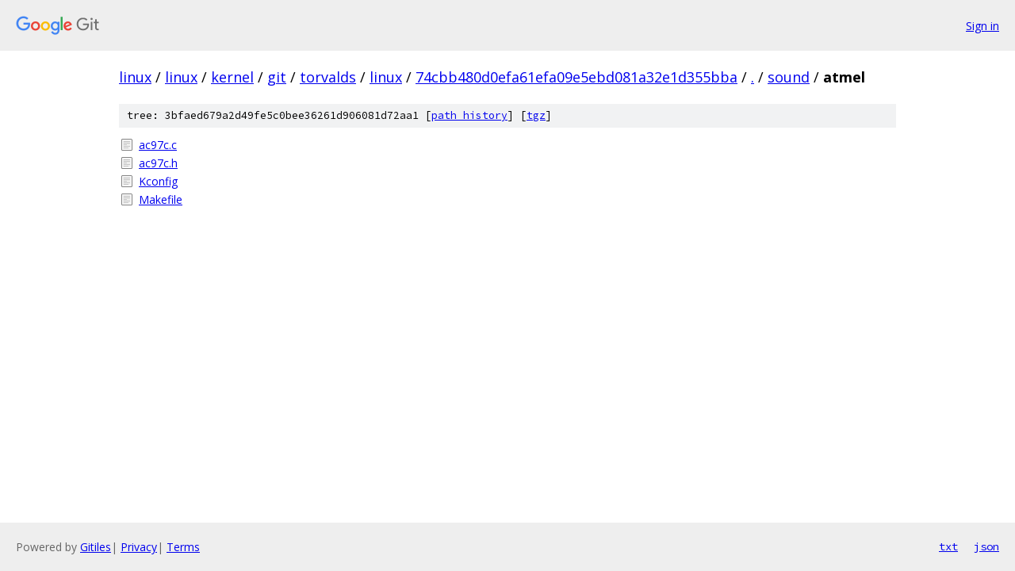

--- FILE ---
content_type: text/html; charset=utf-8
request_url: https://linux.googlesource.com/linux/kernel/git/torvalds/linux/+/74cbb480d0efa61efa09e5ebd081a32e1d355bba/sound/atmel/
body_size: 773
content:
<!DOCTYPE html><html lang="en"><head><meta charset="utf-8"><meta name="viewport" content="width=device-width, initial-scale=1"><title>sound/atmel - linux/kernel/git/torvalds/linux - Git at Google</title><link rel="stylesheet" type="text/css" href="/+static/base.css"><!-- default customHeadTagPart --></head><body class="Site"><header class="Site-header"><div class="Header"><a class="Header-image" href="/"><img src="//www.gstatic.com/images/branding/lockups/2x/lockup_git_color_108x24dp.png" width="108" height="24" alt="Google Git"></a><div class="Header-menu"> <a class="Header-menuItem" href="https://accounts.google.com/AccountChooser?faa=1&amp;continue=https://linux.googlesource.com/login/linux/kernel/git/torvalds/linux/%2B/74cbb480d0efa61efa09e5ebd081a32e1d355bba/sound/atmel">Sign in</a> </div></div></header><div class="Site-content"><div class="Container "><div class="Breadcrumbs"><a class="Breadcrumbs-crumb" href="/?format=HTML">linux</a> / <a class="Breadcrumbs-crumb" href="/linux/">linux</a> / <a class="Breadcrumbs-crumb" href="/linux/kernel/">kernel</a> / <a class="Breadcrumbs-crumb" href="/linux/kernel/git/">git</a> / <a class="Breadcrumbs-crumb" href="/linux/kernel/git/torvalds/">torvalds</a> / <a class="Breadcrumbs-crumb" href="/linux/kernel/git/torvalds/linux/">linux</a> / <a class="Breadcrumbs-crumb" href="/linux/kernel/git/torvalds/linux/+/74cbb480d0efa61efa09e5ebd081a32e1d355bba">74cbb480d0efa61efa09e5ebd081a32e1d355bba</a> / <a class="Breadcrumbs-crumb" href="/linux/kernel/git/torvalds/linux/+/74cbb480d0efa61efa09e5ebd081a32e1d355bba/">.</a> / <a class="Breadcrumbs-crumb" href="/linux/kernel/git/torvalds/linux/+/74cbb480d0efa61efa09e5ebd081a32e1d355bba/sound">sound</a> / <span class="Breadcrumbs-crumb">atmel</span></div><div class="TreeDetail"><div class="u-sha1 u-monospace TreeDetail-sha1">tree: 3bfaed679a2d49fe5c0bee36261d906081d72aa1 [<a href="/linux/kernel/git/torvalds/linux/+log/74cbb480d0efa61efa09e5ebd081a32e1d355bba/sound/atmel">path history</a>] <span>[<a href="/linux/kernel/git/torvalds/linux/+archive/74cbb480d0efa61efa09e5ebd081a32e1d355bba/sound/atmel.tar.gz">tgz</a>]</span></div><ol class="FileList"><li class="FileList-item FileList-item--regularFile" title="Regular file - ac97c.c"><a class="FileList-itemLink" href="/linux/kernel/git/torvalds/linux/+/74cbb480d0efa61efa09e5ebd081a32e1d355bba/sound/atmel/ac97c.c">ac97c.c</a></li><li class="FileList-item FileList-item--regularFile" title="Regular file - ac97c.h"><a class="FileList-itemLink" href="/linux/kernel/git/torvalds/linux/+/74cbb480d0efa61efa09e5ebd081a32e1d355bba/sound/atmel/ac97c.h">ac97c.h</a></li><li class="FileList-item FileList-item--regularFile" title="Regular file - Kconfig"><a class="FileList-itemLink" href="/linux/kernel/git/torvalds/linux/+/74cbb480d0efa61efa09e5ebd081a32e1d355bba/sound/atmel/Kconfig">Kconfig</a></li><li class="FileList-item FileList-item--regularFile" title="Regular file - Makefile"><a class="FileList-itemLink" href="/linux/kernel/git/torvalds/linux/+/74cbb480d0efa61efa09e5ebd081a32e1d355bba/sound/atmel/Makefile">Makefile</a></li></ol></div></div> <!-- Container --></div> <!-- Site-content --><footer class="Site-footer"><div class="Footer"><span class="Footer-poweredBy">Powered by <a href="https://gerrit.googlesource.com/gitiles/">Gitiles</a>| <a href="https://policies.google.com/privacy">Privacy</a>| <a href="https://policies.google.com/terms">Terms</a></span><span class="Footer-formats"><a class="u-monospace Footer-formatsItem" href="?format=TEXT">txt</a> <a class="u-monospace Footer-formatsItem" href="?format=JSON">json</a></span></div></footer></body></html>